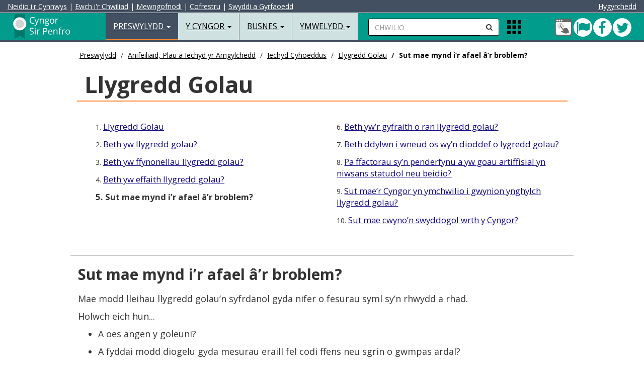

--- FILE ---
content_type: text/html
request_url: https://www.sir-benfro.gov.uk/llygredd-golau/sut-mae-mynd-ir-afael-ar-broblem
body_size: 38109
content:
<!DOCTYPE html>
<html lang="cy">
<head>

<meta charset="utf-8">
<meta http-equiv="X-UA-Compatible" content="IE=edge">
<meta name="viewport" content="width=device-width, initial-scale=1.0, minimum-scale=1.0" />



<title>Sut mae mynd i&#8217;r afael &#226;&#8217;r broblem? - Cyngor Sir Benfro</title>

<!-- BING VERIFY META DATA -->
<meta name="msvalidate.01" content="A784555C2FDC373F6480E31CF49FAF80" />
<!-- GOOGLE VERIFY META DATA -->
<meta name="google-site-verification" content="fHuTrmR2ZTtY0NBioGx40u2zLwFr0cy5xkGuW0VLN-w" />
<!-- ALT LANG META DATA -->
<link rel="alternate" hreflang="en-gb" href="https://www.pembrokeshire.gov.uk/light-pollution/how-can-the-problem-be-tackled">
<!-- AUTH META DATA -->
<meta content="authenticity_token" name="csrf-param">
<meta content="d2Ey3GOvTdCs3VR8JP1bwP885P659LF81W497Y0632ti718VH9S79v32z7fb917k4Cjn5yx5k6229m3w7ZGRh79o37K2qu18J6I8" name="csrf-token">
<!-- CMS META DATA -->
<meta name="theme-color" content="#000000">
<meta name="msapplication-navbutton-color" content="#000000">
<meta name="apple-mobile-web-app-capable" content="yes">
<meta name="apple-mobile-web-app-status-bar-style" content="black">
<meta name="robots" content="INDEX, NOODP">
<meta name="description" content="">
<meta name="keywords" content="">
<meta property="fb:app_id" content="365990863114">
<meta property="og:type" content="article">
<meta property="og:title" content="Sut mae mynd i&#8217;r afael &#226;&#8217;r broblem?">
<meta property="og:url" content="https://www.sir-benfro.gov.uk/llygredd-golau/sut-mae-mynd-ir-afael-ar-broblem">
<meta property="og:image" content="https://cdn.pembrokeshire.gov.uk/images/logo-share.png">
<meta property="og:image:width" content="200">
<meta property="og:image:height" content="200">
<meta property="og:description" content="">
<meta property="article:published_time" content="2017-09-06T09:33:00+00:00">
<meta property="article:expiration_time" content="2030-12-12T00:00:00+00:00">
<meta property="article:author" content="https://www.facebook.com/CyngorSirPenfro">
<meta name="twitter:card" content="summary">
<meta name="twitter:site" content="@CyngorSirPenfro">
<meta name="twitter:creator" content="@CyngorSirPenfro">
<meta name="twitter:url" content="https://www.sir-benfro.gov.uk/llygredd-golau/sut-mae-mynd-ir-afael-ar-broblem">
<meta name="twitter:title" content="Sut mae mynd i&#8217;r afael &#226;&#8217;r broblem?">
<meta name="twitter:text:description" content="">
<meta name="twitter:image" content="https://cdn.pembrokeshire.gov.uk/images/logo-share.png">

<!-- BOOTSTRAP -->
<link href="https://cdn.pembrokeshire.gov.uk/bootstrap/bootstrap.min.css" rel="stylesheet">

<!-- MODERNIZR -->
<script src="https://cdn.pembrokeshire.gov.uk/js/modernizr-custom.js"></script>

<!-- OWL STYLES -->
<link rel="stylesheet" href="https://cdn.pembrokeshire.gov.uk/css/owl.carousel.css">

<!-- FONT AWESOME STYLES --> 
<link href="https://cdn.pembrokeshire.gov.uk/css/font-awesome.min.css" rel="stylesheet">

<!-- GOOGLE FONTS -->
<link href="https://fonts.googleapis.com/css?family=Open+Sans:400,400italic,500,700,900" rel="stylesheet" type="text/css">
<link href="https://fonts.googleapis.com/css?family=Roboto" rel="stylesheet">
<link href="https://fonts.googleapis.com/css?family=Raleway" rel="stylesheet">

<!-- PCC STYLES -->
<link href="https://cdn.pembrokeshire.gov.uk/css/pcc-third.css" rel="stylesheet">


<!-- IE BUG FIX STYLES --> 
<link href="https://cdn.pembrokeshire.gov.uk/css/ie10-viewport-bug-workaround.css" rel="stylesheet">

<!-- JS LOAD -->
<script src="https://cdn.pembrokeshire.gov.uk/js/jquery.min.js"></script>
<script src="https://cdn.pembrokeshire.gov.uk/bootstrap/bootstrap.min.js"></script>

<script src="https://cdn.pembrokeshire.gov.uk/js/jquery.matchHeight.js"></script>

<!--[if lt IE 9]>
  <script src="https://oss.maxcdn.com/html5shiv/3.7.2/html5shiv.min.js"></script>
  <script src="https://oss.maxcdn.com/respond/1.4.2/respond.min.js"></script>
<![endif]-->


  <!-- CMS RICH SNIPPET DATA -->
  <script type="application/ld+json">
  {
    "@context": "https://www.schema.org",
    "@type": "GovernmentOrganization",
    "name": "https://www.facebook.com/CyngorSirPenfro",
    "url": "https://www.sir-benfro.gov.uk/llygredd-golau/sut-mae-mynd-ir-afael-ar-broblem",
    "address": {
      "@type": "PostalAddress",
      "streetAddress": "County Hall",
      "addressLocality": "Haverfordwest",
      "addressRegion": "Pembrokeshire",
      "postalCode": "SA61 1TP",
      "addressCountry": "UK"
      }
    }
  </script>
<script type="application/ld+json">{ "@context": "https://schema.org", "@type": "BreadcrumbList", "itemListElement": [{"@type": "ListItem", "position": 1, "item": { "@id": "https://www.sir-benfro.gov.uk/preswylydd", "name": "Preswylydd" } },{"@type": "ListItem", "position": 2, "item": { "@id": "https://www.sir-benfro.gov.uk/anifeiliaid-plau-a-llygredd", "name": "Anifeiliaid, Plau a Iechyd yr Amgylchedd" } },{"@type": "ListItem", "position": 3, "item": { "@id": "https://www.sir-benfro.gov.uk/iechyd-cyhoeddus", "name": "Iechyd Cyhoeddus" } },{"@type": "ListItem", "position": 4, "item": { "@id": "https://www.sir-benfro.gov.uk/llygredd-golau", "name": "Llygredd Golau" } },{"@type": "ListItem", "position": 5, "item": { "@id": "https://www.sir-benfro.gov.uk/llygredd-golau/sut-mae-mynd-ir-afael-ar-broblem", "name": "Sut mae mynd i&#8217;r afael &#226;&#8217;r broblem?" } }] } </script>

<!--OPEN LAYERS-->

<!--<link rel='stylesheet' href='https://cdn.pembrokeshire.gov.uk/modularmaps/ol4_6_5.css'>
<script src='https://cdn.pembrokeshire.gov.uk/modularmaps/ol4_6_5.js'></script>	
<script src='https://cdn.pembrokeshire.gov.uk/modularmaps/proj4.js'></script>-->

<script src='https://cdn.pembrokeshire.gov.uk/modularmaps/2.0/proj4.js'></script>
<script src="https://cdn.pembrokeshire.gov.uk/modularmaps/2.0/ol/dist/ol.js"></script>
<link rel="stylesheet" href="https://cdn.pembrokeshire.gov.uk/modularmaps/2.0/ol/ol.css">

   <link rel="stylesheet" href="https://cdn.pembrokeshire.gov.uk/css/tiny-slider.css">
    <link rel="stylesheet" href="https://cdn.pembrokeshire.gov.uk/css/styles.css">

<style>
.tns-nav {
width:100%;
position:absolute;
margin-top:-74px;
text-align:center;
}

.tns-nav button{
border-radius: 50%;
    height: 12px;
    width: 12px;
    padding: 0px;
    border: 1px solid;
	margin-left:3px;
}

.tns-nav-active{
background-color:#bbb;
}
</style>
	
</head>

<body data-lang="cym"><!-- ^^^^ ReadTextFile(template_cookieassent.htm) ^^^^ -->

<!-- Latest Version -->
<script src="https://cc.cdn.civiccomputing.com/9/cookieControl-9.x.min.js" type="text/javascript"></script>

<script src="https://cdn.pembrokeshire.gov.uk/js/cookieconfig_cym.js"></script>


<div id="search-bar">
<a name="skiptosearch"></a>
  <form style="width:100%; padding-top:13px;  padding-left:20px;" method="get" action="/chwilio">
    <div class="input-group">
	<label for="mobSearch" class="nodisplay">Chwilio</label>
      <input type="text" class="form-control input-search" name="q" id="mobSearch" placeholder="Rhowch eich geiriau allweddol yma...">
      <span class="input-group-btn">
      <button class="btn btn-default btn-search" type="submit" name="Chwilio" style="border-radius:0px 0px 0px 0px;"><i class="fa fa-search"></i><span class="nodisplay">Chwilio</span></button>
      </span> <button id="closeTopSearch" style="background-color:rgba(225,225,225,0); border:none" class="fa fa-times"><span class="nodisplay">chwilio agos</span></button></div>
  </form>
</div>
<nav class="navbar navbar-default navbar-fixed-top">
  <div class="container-fluid" style="" id="AccessibilityBar">
 
<a id="contentSkip" href="#skip">Neidio i'r Cynnwys</a> | <a id="searchSkip" href="#skiptosearch">Ewch i'r Chwiliad</a> | <a class="hidden-xs" href="https;://nghyfrif.sir-benfro.gov.uk">Mewngofnodi</a><span class="hidden-xs"> | </span><a class="hidden-xs" href="https://mewngofnodi.sir-benfro.gov.uk/cy/Register?clientId=79D778B2-5265-4312-89EA-FFB023D4E374">Cofrestru</a><span class="hidden-xs"> | </span><a class="hidden-xs" href="/swyddi-a-gyrfaoedd">Swyddi a Gyrfaoedd</a>

<div style="color:#fff; float:right;"> 

<button style="background-color:#435061; border:none; padding:0px; cursor:pointer;" class="reciteme" title="Hygyrchedd"><span id="accessibilityTools">Hygyrchedd</span></button>

 </div>
 
  </div>
  <div class="container-fluid"> 

    <!-- Brand and toggle get grouped for better mobile display -->
	
    <div class="navbar-header" id="navHeaderLeft">
      <button type="button" id="navColToggle" class="navbar-toggle collapsed" data-toggle="collapse" data-target="#bs-example-navbar-collapse-1" aria-expanded="false"> <span class="sr-only">Toggle navigation</span> <span class="icon-bar"></span> <span class="icon-bar"></span> <span class="icon-bar"></span> </button>
      <div id="colBtnContain" class="visible-xs">
        <button class="btn btn-default btn-search navSearchBtn" id="colSearchBtn" type="button"><i class="fa fa-search"><span class="nodisplay">Chwilio</span></i></button>
       
        <button alt="Apps" class="gridIcon" data-html="true" data-toggle="popover" title="Apps" data-content="<p class='popMe'></p>" data-placement="bottom"><span class="nodisplay">Apps Menu</span></button>
</div>
      <div class="navbar-brand"><a href="/resident" class="pull-left" id="logoLink"><svg width="180" height="55" class="pcc-img-nav" id="webLogo" alt="Logo Cyswllt Cartref"><image xmlns:xlink="http://www.w3.org/1999/xlink" xlink:href="https://cdn.pembrokeshire.gov.uk/images/top-left-logo-white-cym.svg" src="https://cdn.pembrokeshire.gov.uk/images/top-left-logo-white-cym.png" width="180" height="55" class="pcc-img-nav" alt="Logo Cyswllt Cartref"></image></svg><span class="nodisplay">Preswylydd</span></a> </div>
    </div>
    
    <!-- Collect the nav links, forms, and other content for toggling -->
    <div class="collapse navbar-collapse" id="bs-example-navbar-collapse-1">
      <ul class="nav navbar-nav">
        <li class="dropdown active"> <a href="#" class="dropdown-toggle" data-toggle="dropdown" role="button" aria-haspopup="true" aria-expanded="false">Preswylydd <span class="caret"></span></a>
        
<!-- BOOT_TOPNAV START -->
          <ul class="dropdown-menu">
            <li><a href="/rhybuddion-cau-pethau-ac-argyfyngau">Rhybuddion, Cau Pethau ac Argyfyngau</a></li><!-- ID: 22 -->
            <li><a href="/anifeiliaid-plau-a-llygredd">Anifeiliaid, Plau a Iechyd yr Amgylchedd</a></li><!-- ID: 19 -->
            <li><a href="/budd-daliadau-cefnogaeth-a-grantiau">Budd-daliadau, Cefnogaeth a Grantiau</a></li><!-- ID: 14 -->
            <li><a href="/genedigaethau-marwolaethau-priodasau-a-phartneriaethau-sifil">Genedigaethau Marwolaethau Priodasau a Phartneriaethau sifil</a></li><!-- ID: 18 -->
            <li><a href="/cyngor-i-ddefnyddwyr">Cyngor i Ddefnyddwyr</a></li><!-- ID: 218 -->
            <li><a href="/plant-pobl-ifanc-a-theuluoedd">Plant, Pobl Ifanc a Theuluoedd</a></li><!-- ID: 21 -->
            <li><a href="/fy-nghyfrif">Gwybodaeth Fy Nghyfrif</a></li><!-- ID: 124 -->
            <li><a href="/y-dreth-gyngor">Y Dreth Gyngor</a></li><!-- ID: 7 -->
            <li><a href="/bwyd-a-diod">Bwyd a Diod</a></li><!-- ID: 169 -->
            <li><a href="https://costaubyw.sir-benfro.gov.uk">Cymorth costau byw</a></li><!-- ID: 615 -->
            <li><a href="/tai">Tai</a></li><!-- ID: 15 -->
            <li><a href="/swyddi-a-gyrfaoedd">Swyddi a Gyrfaoedd</a></li><!-- ID: 16 -->
            <li><a href="/hamdden-a-gweithgareddau">Hamdden a Gweithgareddau</a></li><!-- ID: 13 -->
            <li><a href="/llyfrgelloedd-a-diwylliant">Llyfrgelloedd a Diwylliant</a></li><!-- ID: 17 -->
            <li><a href="/parcio-ffyrddf-a-thrafnidiaeth">Parcio, Ffyrdd a Thrafnidiaeth</a></li><!-- ID: 9 -->
            <li><a href="/cynllunio-a-rheoli-adeiladau">Cynllunio a Rheoli Adeiladau</a></li><!-- ID: 11 -->
            <li><a href="/ysgolion-a-dysgu">Ysgolion a Dysgu</a></li><!-- ID: 8 -->
            <li><a href="/gwasanaethau-cymdeithasol-a-llesiant">Gwasanaethau Cymdeithasol a Llesiant</a></li><!-- ID: 12 -->
            <li><a href="/gwastraff-ac-ailgylchu">Gwastraff ac Ailgylchu</a></li><!-- ID: 10 -->
            <li><a href="/eich-cymuned">Eich Cymuned</a></li><!-- ID: 265 -->
            <li><a href="/sir-benfro-a-mwy">Sir Benfro a Mwy
</a></li><!-- ID: 529 -->
            <li role="separator" class="divider"></li>
            <li><a href="/preswylydd">Hafan Preswylydd</a></li><!-- ID: 2 -->
          </ul>
<!-- BOOT_TOPNAV END -->
        </li>
        <li class="dropdown"> <a href="#" class="dropdown-toggle" data-toggle="dropdown" role="button" aria-haspopup="true" aria-expanded="false">Y Cyngor <span class="caret"></span></a>
          
<!-- BOOT_TOPNAV START -->
          <ul class="dropdown-menu">
            <li><a href="/y-cyngor-a-democratiaeth">Y Cyngor a Democratiaeth</a></li><!-- ID: 543 -->
            <li><a href="/gwasanaethau-i-gwsmeriaid">Gwasanaethau i Gwsmeriaid</a></li><!-- ID: 167 -->
            <li><a href="/etholiadau-a-phleidleisio">Etholiadau a Phleidleisio</a></li><!-- ID: 119 -->
            <li><a href="/cyllid-a-busnes">Cyllid a Busnes</a></li><!-- ID: 112 -->
            <li><a href="/dweud-eich-dweud">Dweud eich dweud</a></li><!-- ID: 118 -->
            <li><a href="/llywodraethiant-gwybodaeth">Llywodraethiant Gwybodaeth</a></li><!-- ID: 113 -->
            <li><a href="/trosolwg-a-chraffu">Trosolwg a Chraffu</a></li><!-- ID: 152 -->
            <li><a href="/perfformiad-ac-ystadegau">Perfformiad ac Ystadegau</a></li><!-- ID: 115 -->
            <li><a href="/polisiau-a-gweithdrefnau">Polis&iuml;au a Gweithdrefnau</a></li><!-- ID: 116 -->
            <li><a href="/bwrdd-gwasanaethau-cyhoeddus">Bwrdd Gwasanaethau Cyhoeddus</a></li><!-- ID: 150 -->
            <li><a href="/cynghorau-tref-a-chymuned">Cynghorau Tref a Chymuned</a></li><!-- ID: 120 -->
            <li><a href="/swyddfar-crwner">Swddfa'r Crwner</a></li><!-- ID: 528 -->
            <li role="separator" class="divider"></li>
            <li><a href="/cyngor">Hafan Y Cyngor</a></li><!-- ID: 3 -->
          </ul>
<!-- BOOT_TOPNAV END -->
        </li>
        <li class="dropdown"> <a href="#" class="dropdown-toggle" data-toggle="dropdown" role="button" aria-haspopup="true" aria-expanded="false">Busnes <span class="caret"></span></a>
          
<!-- BOOT_TOPNAV START -->
          <ul class="dropdown-menu">
            <li><a href="/cyngor-a-chefnogaeth-i-fusnesau">Cyngor a Chefnogaeth i Fusnesau</a></li><!-- ID: 31 -->
            <li><a href="/trethi-busnes">Trethi Busnes</a></li><!-- ID: 30 -->
            <li><a href="/diogelwch-a-safonau-bwyd">Diogelwch a Safonau Bwyd</a></li><!-- ID: 32 -->
            <li><a href="/rheoliad-iechyd-a-diogelwch">Rheoliad Iechyd a Diogelwch</a></li><!-- ID: 230 -->
            <li><a href="https://www.sir-benfro.gov.uk/cyngor-i-ddefnyddwyr">Cyngor i Ddefnyddwyr </a></li><!-- ID: 433 -->
            <li><a href="/tir-ac-eiddo">Tir ac Eiddo</a></li><!-- ID: 29 -->
            <li><a href="/trwyddedu">Trwyddedu</a></li><!-- ID: 28 -->
            <li><a href="/gwastraff-masnachol">Gwastraff Masnachol</a></li><!-- ID: 26 -->
            <li><a href="/safonau-masnach">Safonau Masnach</a></li><!-- ID: 27 -->
            <li><a href="/iechyd-porthladd">Iechyd Porthladd</a></li><!-- ID: 441 -->
            <li><a href="/pecyn-cymorth-digwyddiadau">Pecyn Cymorth Digwyddiadau</a></li><!-- ID: 476 -->
            <li><a href="/prynu-a-chaffael">Prynu a Chaffael’</a></li><!-- ID: 641 -->
            <li role="separator" class="divider"></li>
            <li><a href="/busnes">Hafan Busnes</a></li><!-- ID: 4 -->
          </ul>
<!-- BOOT_TOPNAV END -->
        </li>
        <li class="dropdown"> <a href="#" class="dropdown-toggle" data-toggle="dropdown" role="button" aria-haspopup="true" aria-expanded="false">Ymwelydd <span class="caret"></span></a>
          
<!-- BOOT_TOPNAV START -->
          <ul class="dropdown-menu">
            <li><a href="https://www.visitpembrokeshire.com/chwilio-llety">Llety</a></li><!-- ID: 139 -->
            <li><a href="https://www.visitpembrokeshire.com/chwilio-gweithgareddau-ac-antur">Gweithgareddau ac Antur</a></li><!-- ID: 141 -->
            <li><a href="https://www.visitpembrokeshire.com/cy-gb/gwyliau-a-gwyliau-byr/penwythnosau-a-gwyliau-byr">Atyniadau a Digwyddiadau</a></li><!-- ID: 140 -->
            <li><a href="https://www.visitpembrokeshire.com/cy-gb/darganfod-sir-benfro/traethau-yn-sir-benfro">Traethau</a></li><!-- ID: 144 -->
            <li><a href="/parcio-yn-sir-benfro">Meysydd Parcio a Thrwyddedau</a></li><!-- ID: 146 -->
            <li><a href="/hamdden-yn-yr-awyr-agored">Archwiliwch yr awyr agored</a></li><!-- ID: 405 -->
            <li><a href="https://www.visitpembrokeshire.com/cy-gb/darganfod-sir-benfro/llwybr-arfordir-sir-benfro">Llwybr Arfordir Sir Benfro</a></li><!-- ID: 142 -->
            <li><a href="/mapiau-o-sir-benfro/ward-map">Cyfleusterau Cyhoeddus</a></li><!-- ID: 147 -->
            <li><a href="/parcio-ffyrddf-a-thrafnidiaeth">Trafnidiaeth Gyhoeddus</a></li><!-- ID: 148 -->
            <li><a href="https://www.visitpembrokeshire.com/cy-gb/darganfod-sir-benfro/trefi-a-phentrefi">Trefi a Phentrefi</a></li><!-- ID: 143 -->
            <li><a href="https://www.sir-benfro.gov.uk/canolfannau-gwasanaethau-i-gwsmeriaid">Canolfannau Gwasanaethau i Gwsmeriaid</a></li><!-- ID: 434 -->
            <li><a href="/testbannerrepcym">Banc Ieuenctid Sir Benfro</a></li><!-- ID: 649 -->
            <li role="separator" class="divider"></li>
            <li><a href="/ymwelydd">Hafan Ymwelydd</a></li><!-- ID: 5 -->
          </ul>
<!-- BOOT_TOPNAV END -->
        </li>
        <li class="dropdown hidden-sm hidden-md hidden-lg"> <a href="#" class="dropdown-toggle" data-toggle="dropdown" role="button" aria-haspopup="true" aria-expanded="false">Gwybodaeth Fy Nghyfrif <span class="caret"></span></a>
          
<!-- BOOT_TOPNAV START -->
          <ul class="dropdown-menu">
            <li><a href="/gwneud-taliad">Gwneud Taliad</a></li><!-- ID: 196 -->
            <li><a href="/adrodd-am-broblem">Adrodd am Broblem</a></li><!-- ID: 197 -->
            <li><a href="/gwneud-cais">Gwneud Cais</a></li><!-- ID: 198 -->
            <li role="separator" class="divider"></li>
            <li><a href="/fy-nghyfrif">Hafan Gwybodaeth Fy Nghyfrif</a></li><!-- ID: 124 -->
          </ul>
<!-- BOOT_TOPNAV END -->
        </li>
      </ul>
      <form id="searchContain" class="navbar-left hidden-xs" method="get" action="/chwilio">
        <div class="input-group">
		<label for="searchBox" class="nodisplay">Chwilio</label>
          <input type="text" id="searchBox" name="q" class="form-control input-search" placeholder="CHWILIO">
          <span class="input-group-btn">
          <button class="btn btn-default btn-search navSearchBtn" id="navSearchBtn"  name="Chwilio" type="submit"><i class="fa fa-search"><span class="nodisplay">anfon</span></i></button>
          </span> </div>
      </form>
      <ul class="nav navbar-nav navbar-left hidden-xs">
        <li>
        <div class="appIconContain"><button alt="Apps" class="gridIcon" data-html="true" data-toggle="popover" title="Apps" data-content="<p class='popMe'></p>" data-placement="bottom"><span class="nodisplay">Apps Menu</span></button> </div>
        </li>
      </ul>
      <ul id="navRightIcons" class="nav navbar-nav navbar-right tbl" style="padding-top:10px;">
        <li>
        <div class="tblcell" id="socialNavHead">
          <a href="https://fynghyfrif.sir-benfro.gov.uk/" title="Mewngofnodi i Fy Nghyfrif">
            <span class="nodisplay">Fy Nghyfrif</span>
            <svg width="36" height="36">
              <image xlink:href="https://cdn.pembrokeshire.gov.uk/images/myaccount.svg" width="36" height="36" />
            </svg>
          </a>
          <a href="https://twitter.com/cyngorsirpenfro" class="icon twitter" target="_blank" title="Dilynwch ni ar Twitter">
            <span class="nodisplay">Twitter</span>
            <i class="fa fa-twitter" aria-hidden="true"></i>
          </a>
          <a href="https://www.facebook.com/CyngorSirPenfro" class="icon facebook" target="_blank" title="Cysylltu â Ni ar Weplyfr">
            <i class="fa fa-facebook" aria-hidden="true"></i>
            <span class="nodisplay">Facebook</span>
          </a>
          <a href="/pont-cleddau" class="icon bridge green" title="Mae Pont Cleddau ar agor i bob cerbyd ar hyn o bryd">
            <span class="nodisplay">Pont Cleddau green</span>
            <i class="fa fa-flag" aria-hidden="true"></i>
          </a>
        </div>

        </li>
      </ul>
    </div>
    <!-- /.navbar-collapse --> 
  </div>

  <!-- /.container-fluid --> 
</nav>


<main class="container-fluid bd-top">
<div class="maxholder" style="margin-top:90px;">




  <div class="hidden-xs hidden-sm col-lg-10 col-lg-offset-1"><ol class="breadcrumb"><li><a href="/preswylydd">Preswylydd</a></li>
<li><a href="/anifeiliaid-plau-a-llygredd">Anifeiliaid, Plau a Iechyd yr Amgylchedd</a></li>
<li><a href="/iechyd-cyhoeddus">Iechyd Cyhoeddus</a></li>
<li><a href="/llygredd-golau">Llygredd Golau</a></li>
<li class="active">Sut mae mynd i&#8217;r afael &#226;&#8217;r broblem?</li>
</ol></div>
  <div class="container-fluid clearfix" id="third"><div class="col-xs-12 col-sm-12 col-md-12 col-lg-10 col-lg-offset-1 thirdh1outer clearfix"><h1>Llygredd Golau</h1></div></div>
  <div class="container-fluid clearfix hidden-xs hidden-sm"><div class="row" id="sectionMenu"><div class="col-xs-12 col-sm-12 col-md-12 col-lg-10 col-lg-offset-1"><div class="col-md-6"><div class="col-md-12 clearfix">1. <a href="/llygredd-golau">Llygredd Golau</a></div><!-- ID: 2405 -->
<div class="col-md-12 clearfix">2. <a href="/llygredd-golau/beth-yw-llygredd-golau">Beth yw llygredd golau?</a></div><!-- ID: 2406 -->
<div class="col-md-12 clearfix">3. <a href="/llygredd-golau/beth-yw-ffynonellau-llygredd-golau">Beth yw ffynonellau llygredd golau?</a></div><!-- ID: 2407 -->
<div class="col-md-12 clearfix">4. <a href="/llygredd-golau/beth-yw-effaith-llygredd-golau">Beth yw effaith llygredd golau?</a></div><!-- ID: 2408 -->
<div class="col-md-12 clearfix"><strong>5. Sut mae mynd i&#8217;r afael &#226;&#8217;r broblem?</strong></div><!-- ID: 2409 --></div><div class="col-md-6"><div class="col-md-12 clearfix">6. <a href="/llygredd-golau/beth-ywr-gyfraith-o-ran-llygredd-golau">Beth yw&#8217;r gyfraith o ran llygredd golau?</a></div><!-- ID: 2410 -->
<div class="col-md-12 clearfix">7. <a href="/llygredd-golau/beth-ddylwn-i-wneud-os-wyn-dioddef-o-lygredd-golau">Beth ddylwn i wneud os wy&#8217;n dioddef o lygredd golau?</a></div><!-- ID: 2411 -->
<div class="col-md-12 clearfix">8. <a href="/llygredd-golau/pa-ffactorau-syn-penderfynu-a-yw-goau-artiffisial-yn-niwsans-statudol-neu-beidio">Pa ffactorau sy&#8217;n penderfynu a yw goau artiffisial yn niwsans statudol neu beidio?</a></div><!-- ID: 2412 -->
<div class="col-md-12 clearfix">9. <a href="/llygredd-golau/sut-maer-cyngor-yn-ymchwilio-i-gwynion-ynghylch-llygredd-golau">Sut mae&#8217;r Cyngor yn ymchwilio i gwynion ynghylch llygredd golau?</a></div><!-- ID: 2413 -->
<div class="col-md-12 clearfix">10. <a href="/llygredd-golau/sut-mae-cwynon-swyddogol-wrth-y-cyngor">Sut mae cwyno&#8217;n swyddogol wrth y Cyngor?</a></div><!-- ID: 2414 --></div></div></div></div><div class="container-fluid clearfix hidden-md hidden-lg"><div class="row"><label for="mobileMenu" class="noDisplay">Page Menu</label><select class="form-control" id="mobileMenu"><option value="/llygredd-golau">Llygredd Golau</option>
<option value="/llygredd-golau/beth-yw-llygredd-golau">Beth yw llygredd golau?</option>
<option value="/llygredd-golau/beth-yw-ffynonellau-llygredd-golau">Beth yw ffynonellau llygredd golau?</option>
<option value="/llygredd-golau/beth-yw-effaith-llygredd-golau">Beth yw effaith llygredd golau?</option>
<option value="/llygredd-golau/sut-mae-mynd-ir-afael-ar-broblem" selected="selected" disabled="disabled">Sut mae mynd i&#8217;r afael &#226;&#8217;r broblem?</option>
<option value="/llygredd-golau/beth-ywr-gyfraith-o-ran-llygredd-golau">Beth yw&#8217;r gyfraith o ran llygredd golau?</option>
<option value="/llygredd-golau/beth-ddylwn-i-wneud-os-wyn-dioddef-o-lygredd-golau">Beth ddylwn i wneud os wy&#8217;n dioddef o lygredd golau?</option>
<option value="/llygredd-golau/pa-ffactorau-syn-penderfynu-a-yw-goau-artiffisial-yn-niwsans-statudol-neu-beidio">Pa ffactorau sy&#8217;n penderfynu a yw goau artiffisial yn niwsans statudol neu beidio?</option>
<option value="/llygredd-golau/sut-maer-cyngor-yn-ymchwilio-i-gwynion-ynghylch-llygredd-golau">Sut mae&#8217;r Cyngor yn ymchwilio i gwynion ynghylch llygredd golau?</option>
<option value="/llygredd-golau/sut-mae-cwynon-swyddogol-wrth-y-cyngor">Sut mae cwyno&#8217;n swyddogol wrth y Cyngor?</option></select></div></div>
  <div class="container-fluid clearfix" id="third">
  <div class="row">
<main>
    <div class="col-xs-12 col-sm-12 col-md-12 col-lg-10 col-lg-offset-1 bodyTxt">
      <h2>Sut mae mynd i&#8217;r afael &#226;&#8217;r broblem?</h2>
      <p>Mae modd lleihau llygredd golau&#8217;n syfrdanol gyda nifer o fesurau syml sy&#8217;n rhwydd a rhad.</p>
<p>Holwch eich hun...</p>
<ul>
<li>A oes angen y goleuni?</li>
<li>A fyddai modd diogelu gyda mesurau eraill fel codi ffens neu sgrin o gwmpas ardal?</li>
<li>A oes angen goleuo drwy&#8217;r nos? Diffoddwch oleuadau diangen neu osod switsh amseru. Defnyddiwch ond y golau angenrheidiol.</li>
</ul>
<p>Os oes angen goleuo, mae modd cymryd nifer o fesurau i osgoi peri niwsans:</p>
<ul>
<li>Defnyddio lampau o&#8217;r watedd lleiaf. Ar gyfer goleuadau diogeledd cartref mae lamp 150W yn ddigonol. Mae lampau rhy gryf (300/500W) yn creu golau rhy danbaid gan leihau diogeledd. Mae lamp 9W yn ddigonol ar gyfer goleuo cyntedd drwy&#8217;r nos gan amlaf.</li>
<li>Ongli goleuadau at i lawr fel nad ydynt ond yn goleuo&#8217;r arwyneb a fwriadwyd yn hytrach na thaflu goleuni ar eiddo cyfagos. I leihau effeithiau tanbeidrwydd dylai onglau prif belydr holl oleuadau fod islaw 70 gradd.</li>
<li>Dylid addasu goleuadau diogeledd yn gywir fel eu bod yn datgelu dim ond symudiad pobl yn y cylch a fwriadwyd a dim pellach.</li>
<li>Cyfeirio goleuadau at i lawr. Os oes raid defnyddio golau at i fyny, gosod cwfl neu orchudd uwchben y golau i leihau faint o olau diangen sy&#8217;n codi.</li>
<li>Peidio &#226; gosod offer sy&#8217;n gwasgaru goleuni uwchlaw&#8217;r llorweddol.&#160;</li>
</ul>
    </div>
</main>
  </div>
  <div class="row">
    <div class="col-xs-12 col-sm-12 col-md-12 col-lg-10 col-lg-offset-1">
      
      <!-- CHECKING PREV NEXT, NAV: '403', POS: '5', ART_ID: '2409', COUNT: '10' -->
<!-- CHECKING PREV NEXT '403', '5', '2409', '10' --><div class="col-xs-12 col-sm-12 col-md-12 col-lg-12 back-next"><div class="pull-left"><a class="back-btn" href="/llygredd-golau/beth-yw-effaith-llygredd-golau">Cynt</a></div><div class="col-xs-0 col-sm-8 col-md-8 col-lg-10"></div><div class="pull-right"><a class="next-btn" href="/llygredd-golau/beth-ywr-gyfraith-o-ran-llygredd-golau">Nesaf</a></div></div>
    </div>
  </div>
  <div class="row">
    <div class="col-xs-12 col-sm-12 col-md-12 col-lg-10 col-lg-offset-1">
      <div class="text-right"><small><strong>ID:</strong> 2409, adolygwyd 23/03/2023</small></div>
    </div>
  </div>
</div>

<script>
function forwardArticle(forward,url){
let isForward = forward.toLowerCase()=='forward';
if(window.location.href!==url && isForward){
window.location.href = url;
}
}


</script><!-- ^^^^ ReadTextFile(ID=3 ) ^^^^ -->
</div>
<br><br>
</main>

  <div id="popoverHTML">
    <div class="tbl poptbl">
      <div class="tblrow">
        <div class="tblcell poptoppad">
          <a href="https://account.pembrokeshire.gov.uk/Page/School-Payments/Cashless-Catering">
            <svg width="65" height="62">
              <image xmlns:xlink="http://www.w3.org/1999/xlink" xlink:href="https://cdn.pembrokeshire.gov.uk/images/pop-over-cashlesscatering.svg" width="70" height="70"></image>
            </svg>
          <span class="nodisplay">Arlwyo Diarian</span>
          </a><br>
          <a href="https://account.pembrokeshire.gov.uk/Page/School-Payments/Cashless-Catering">Arlwyo Diarian</a>
        </div>
        <div class="tblcell poptoppad">
          <a href="/swyddi-gwag-presennol">
            <svg width="65" height="62">
              <image xmlns:xlink="http://www.w3.org/1999/xlink" xlink:href="https://cdn.pembrokeshire.gov.uk/images/pop-over-vaccancies.svg" width="70" height="70"></image>
            </svg>
          <span class="nodisplay">Gwaith ar Gael</span>
          </a><br>
          <a href="/swyddi-gwag-presennol">Gwaith ar Gael</a>
        </div>
        <div class="tblcell poptoppad">
          <a href="https://www.choicehomespembrokeshire.org/content.asp?language=CYM">
            <svg width="65" height="62">
              <image xmlns:xlink="http://www.w3.org/1999/xlink" xlink:href="https://cdn.pembrokeshire.gov.uk/images/pop-over-choicehomes.svg" width="70" height="70"></image>
            </svg>
          <span class="nodisplay">Gwneud cais am dy</span>
          </a><br>
          <a href="https://www.choicehomespembrokeshire.org/content.asp?language=CYM">Gwneud cais am dy</a>
        </div>
      </div>
      <div class="tblrow">
        <div class="tblcell popcell poppad">
          <a href="https://hamddensirbenfro.co.uk/">
            <svg width="65" height="62">
              <image xmlns:xlink="http://www.w3.org/1999/xlink" xlink:href="https://cdn.pembrokeshire.gov.uk/images/pop-over-leisure.svg" width="70" height="70"></image>
            </svg>
          <span class="nodisplay">Archebu a Chadw lle</span>
          </a><br>
          <a href="https://hamddensirbenfro.co.uk/">Archebu a Chadw lle</a>
        </div>
        <div class="tblcell popcell poppad">
          <a href="https://libraries.pembrokeshire.gov.uk/iguana/www.main.cls?p=*&amp;v=c97386a2-914a-40c2-bd8d-df4c273175e6&amp;language=wel#">
            <svg width="65" height="62">
              <image xmlns:xlink="http://www.w3.org/1999/xlink" xlink:href="https://cdn.pembrokeshire.gov.uk/images/pop-over-library.svg" width="70" height="70"></image>
            </svg>
          <span class="nodisplay">Canfod Llyfrau Llyfrgell</span>
          </a><br>
          <a href="https://libraries.pembrokeshire.gov.uk/iguana/www.main.cls?p=*&amp;v=c97386a2-914a-40c2-bd8d-df4c273175e6&amp;language=wel#">Canfod Llyfrau Llyfrgell</a>
        </div>
        <div class="tblcell popcell poppad">
          <a href="https;://nghyfrif.sir-benfro.gov.uk">
            <svg width="65" height="62">
              <image xmlns:xlink="http://www.w3.org/1999/xlink" xlink:href="https://cdn.pembrokeshire.gov.uk/images/pop-over-myaccount.svg" width="70" height="70"></image>
            </svg>
          <span class="nodisplay">Fy Nghyfrif</span>
          </a><br>
          <a href="https;://nghyfrif.sir-benfro.gov.uk">Fy Nghyfrif</a>
        </div>
      </div>
      <div class="tblrow">
        <div class="tblcell popcell poppad">
          <a href="/gwneud-taliad">
            <svg width="65" height="62">
              <image xmlns:xlink="http://www.w3.org/1999/xlink" xlink:href="https://cdn.pembrokeshire.gov.uk/images/wallet.svg" width="70" height="70"></image>
            </svg>
          <span class="nodisplay">Gwneud Taliad</span>
          </a><br>
          <a href="/gwneud-taliad">Gwneud Taliad</a>
        </div>
        <div class="tblcell popcell poppad">
          <a href="/adrodd-am-broblem">
            <svg width="65" height="62">
              <image xmlns:xlink="http://www.w3.org/1999/xlink" xlink:href="https://cdn.pembrokeshire.gov.uk/images/report-2-alt.svg" width="70" height="70"></image>
            </svg>
          <span class="nodisplay">Hysbysu Problem</span>
          </a><br>
          <a href="/adrodd-am-broblem">Hysbysu Problem</a>
        </div>
        <div class="tblcell popcell poppad">
          <a href="/gwneud-cais">
            <svg width="65" height="62">
              <image xmlns:xlink="http://www.w3.org/1999/xlink" xlink:href="https://cdn.pembrokeshire.gov.uk/images/apply-2-alt.svg" width="70" height="70"></image>
            </svg>
          <span class="nodisplay">Gwneud Cais</span>
          </a><br>
          <a href="/gwneud-cais">Gwneud Cais</a>
        </div>
      </div>
    </div>
  </div>


<footer>
  <div class="container-fluid">
    <div class="row" id="AtoZCookies">
&nbsp;
    </div>
  </div>
  <div class="container-fluid">
    <div class="row pcc-footer">
      <div class="col-xs-12 col-sm-12 col-md-4 col-lg-4">
        <div class="clearfix" style="margin-bottom: 10px; margin-top: 10px;">
         <h2 style="font-size:18px; margin-top:10px;"><i class="fa fa-map-marker"></i> Cyfeiriad</h2>
        <div style="margin-bottom: 20px;">
          Cyngor Sir Penfro,<br>
          Neuadd y Sir,<br>
          Hwlffordd,<br>
          Sir Benfro,<br>
          SA61 1TP.
        </div>
        </div>
        
      </div>
	  
      <div class="col-xs-12 col-sm-12 col-md-4 col-lg-4" id="fbconnect">
        <div class="clearfix" style="margin-bottom: 10px; margin-top: 10px;">
          
		<h2 style="font-size:18px; margin-top:10px;"><i class="fa fa-envelope-o"></i> Cysylltwch</h2>
        <div class="row" style="margin-bottom: 30px;">
          <div class="col-xs-12 col-sm-12 col-md-12 col-lg-12"><a href="mailto:ymholiadau@sir-benfro.gov.uk?subject=Ymholiad%20Gwefan:%20Sut%20mae%20mynd%20i&#8217;r%20afael%20&#226;&#8217;r%20broblem?">ymholiadau@sir-benfro.gov.uk</a></div>
        </div>
      <div class="row">
          <div class="col-xs-1 col-sm-1 col-md-1 col-lg-1"><i class="fa fa-phone-square"></i></div>
          <div class="col-xs-5 col-sm-5 col-md-5 col-lg-5">Rhif ff&#244;n:<br>Dydd Llun i ddydd Gwener, 9am i 5pm</div>
          <div class="col-xs-6 col-sm-6 col-md-6 col-lg-6">01437 764551</div>
        </div>
        <div class="row" style="margin-top:8px;">
          <div class="col-xs-1 col-sm-1 col-md-1 col-lg-1"><i class="fa fa-exclamation-triangle"></i></div>
          <div class="col-xs-5 col-sm-5 col-md-5 col-lg-5">Argyfwng y tu allan i oriau:</div>
          <div class="col-xs-6 col-sm-6 col-md-6 col-lg-6">0345 601 5522*</div>
        </div>

        <div class="row" style="margin-top:8px;">
          <div class="col-xs-1 col-sm-1 col-md-1 col-lg-1"><i class="fa fa-exclamation-triangle"></i></div>
          <div class="col-xs-5 col-sm-5 col-md-5 col-lg-5">T&#238;m Dyletswydd Argyfwng y Gwasanaethau Cymdeithasol:</div>
          <div class="col-xs-6 col-sm-6 col-md-6 col-lg-6">0300 123 5519*</div>
        </div>
     
		  
        <div class="row" style="margin-top:8px;">
          <div class="col-xs-1 col-sm-1 col-md-1 col-lg-1">*</div>
          <div class="col-xs-11 col-sm-11 col-md-11 col-lg-11">5pm i 9am, dydd Llun i ddydd Gwener, 24 awr ar ddydd Sadwrn, dydd Sul a gwyliau banc</div>
        </div>

        </div>
        <div class="fb_footer clearfix"></div>
      </div>
      <div class="col-xs-12 col-sm-12 col-md-4 col-lg-4">
	   <div class="clearfix" style="margin-bottom: 10px; margin-top: 10px;">
       <h2 style="font-size:18px; margin-top:10px;"><i class="fa fa-list-ul"></i> Polisi</h2>
    
        <div id="privacycookies" class="row" style="margin-bottom: 30px;">
          <div class="col-xs-12 col-sm-3 col-md-3 col-lg-3 text-center"><a href="/addewid-preifatrwydd">Preifatrwydd</a></div>
          <div class="col-xs-12 col-sm-3 col-md-3 col-lg-3 text-center"><a href="/gwasanaeth-ar-lein/cwcis-a-phreifatrwydd">Cwcis</a></div>
          <div class="col-xs-12 col-sm-3 col-md-3 col-lg-3 text-center"><a href="/gwasanaeth-ar-lein/ymwadiad">Ymwadiad</a></div>
        </div>

<div style="margin-bottom: 10px; "><a href="https://www.sir-benfro.gov.uk/hygyrchedd/datganiad-hygyrchedd">Hygyrchedd</a></div>

        <div style="margin-bottom: 50px;">This web page is also available in <a href="https://www.pembrokeshire.gov.uk/light-pollution/how-can-the-problem-be-tackled">English</a></div>

		</div>
      </div>
    </div>
  </div>
<script>

var twittertimeline = document.querySelector('.twitter-timeline');

function addScriptToEle(src,ele,id){
	var scrpt = document.createElement('script');
	scrpt.setAttribute('src',src);
	scrpt.setAttribute('id',id);
	ele.appendChild(scrpt);
}

function getCookieSettings(){
}
</script>




<script>var currentLevel = 'level3';
var accessCookiesAllowed = true;</script>
<script src="https://cdn.pembrokeshire.gov.uk/js/accessOpts.js"></script>
<script src="https://cdn.pembrokeshire.gov.uk/js/pcc-adjust.js"></script>



</footer>
<script>

var twittertimeline = document.querySelector('.twitter-timeline');

function addScriptToEle(src,ele,id){
	var scrpt = document.createElement('script');
	scrpt.setAttribute('src',src);
	scrpt.setAttribute('id',id);
	ele.appendChild(scrpt);
}

function getCookieSettings(){
}
</script>
<script>var currentLevel = 'level3';</script>
<script src="https://cdn.pembrokeshire.gov.uk/js/pcc-adjust.js"></script>

<script src="https://cdn.pembrokeshire.gov.uk/js/accessOpts.js"></script>

<script src="https://cdn.pembrokeshire.gov.uk/js/tiny-slider.js"></script>

<script>
 var slider = tns({
    container: '.my-slider',
    items: 1,
    slideBy: 'page',
    autoplay: true,
	controlsPosition:'bottom',
	autoplay:false,
	navPosition:'bottom',
	controls:false,
	arrowKeys:true,
	loop:false
  });
  
  function changeBannerInfo(){

  }

changeBannerInfo();  
slider.events.on('transitionStart', changeBannerInfo);

</script>

</body>
</html><!-- ^^^^ ReadTextFile(ID=6 ) ^^^^ -->